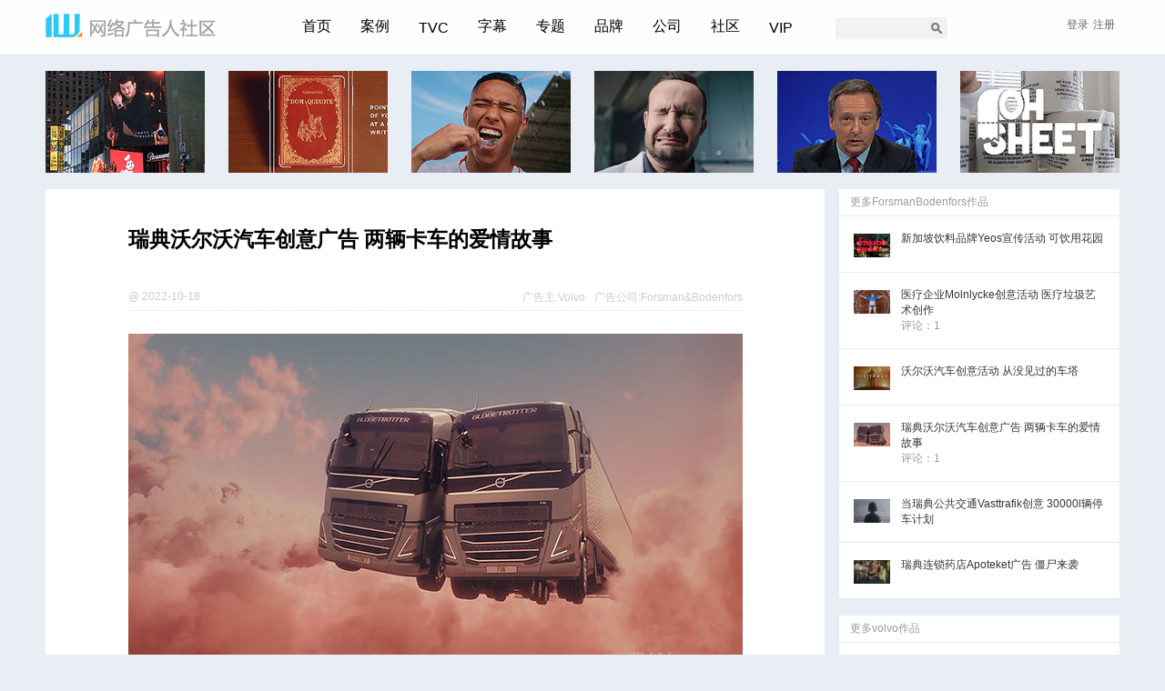

--- FILE ---
content_type: text/html; charset=gb2312
request_url: https://iwebad.com/video/4693.html
body_size: 10751
content:
<!DOCTYPE html PUBLIC "-//W3C//DTD XHTML 1.0 Transitional//EN" "https://www.w3.org/TR/xhtml1/DTD/xhtml1-transitional.dtd">
<html xmlns="https://www.w3.org/1999/xhtml">
<head>
<meta http-equiv="Content-Type" content="text/html; charset=gb2312" />
<meta name="mobile-agent" content="format=html5;url=https://iwebad.com/m/video/4693.html">
<title>瑞典沃尔沃汽车创意广告 两辆卡车的爱情故事  - 视频广告 - 网络广告人社区 </title>
<link rel="stylesheet" type="text/css" href="https://iwebad.com/css/index20161001.css">
<meta name="Keywords" content="volvo,sweden,瑞典,沃尔沃,汽车,创意广告,两辆卡车,爱情故事" />
<meta name="description" content="燃油效率和驾驶乐趣在卡车司机中被视为两个对立面。简单地说，你不可能两者兼得。但有了带I-Save的沃尔沃FH，终于，乐"/>
<link rel='canonical' href='https://iwebad.com/video/4693.html' />
<meta name="author" content="iWebAd"/>
<meta name="copyright" content="www.iwebad.com"/>
<meta property="og:title" content="瑞典沃尔沃汽车创意广告 两辆卡车的爱情故事"/>
<meta property="og:site_name" content="网络广告人社区"/>
<meta property="og:url" content="https://iwebad.com/video/4693.html" />
<meta property="og:type" content="article" />
<meta property="og:description" content="燃油效率和驾驶乐趣在卡车司机中被视为两个对立面。简单地说，你不可能两者兼得。但有了带I-Save的沃尔沃FH，终于，乐" />
<meta property="og:image" content="https://iwebad.com/d/file/video/auto/33292c313cf467eaa144504695225518.jpg" />


<script> <!--Baidu Analytics-->
var _hmt = _hmt || [];
(function() {
  var hm = document.createElement("script");
  hm.src = "//hm.baidu.com/hm.js?6fb47fa421f10052c0bca7ae71b5c7dd";
  var s = document.getElementsByTagName("script")[0]; 
  s.parentNode.insertBefore(hm, s);
})();
</script>

  <script type="text/javascript">
 window.onload=function(){
  var odiv=document.getElementById("dengluli");
  var obt=document.getElementById("denglubt");
  
obt.onclick=function(){
if(odiv.className!="dlover"){
    var para = document.getElementById("dengluli").className = "dlover"; 

    }
    else{
 var para = document.getElementById("dengluli").className = "dlout"; 
    }
  }
  
  
}
 
 </script>

</head>
<body>
 
<div class="head ">
<div class="main_nav  wh"> <a href="https://iwebad.com/" class="fl logo">
    <h1 class=""></h1>
    </a>
    <div class="nav  fl">
      <ul>
	  <li><a target="_self"  href="https://iwebad.com/" class="a01">首页</a></li>
<li><a target="_self"  href="https://iwebad.com/case/" class="a01">案例</a>
  <div class="dropdownkk case_dropdown"> <span class="triangle"></span>
    <p class="title"><span>分类</span></p>
    <p class="items"> <a target="_self"  href="https://iwebad.com/interactive-marketing/integrated-marketing/">整合营销</a><span>|</span><a target="_self"  href="https://iwebad.com/interactive-marketing/social-media-marketing/">社会化营销</a><span>|</span><a target="_self"  href="https://iwebad.com/interactive-marketing/viral-marketing/">病毒营销</a><span>|</span><a target="_self"  href="https://iwebad.com/interactive-marketing/mobile-marketing/">移动营销</a><span>|</span><a target="_self"  href="https://iwebad.com/interactive-marketing/brand-marketing">品牌营销</a><span>|</span><a target="_self"  href="https://iwebad.com/interactive-advertising/interactive-tool/">互动工具</a><span>|</span><a target="_self"  href="https://iwebad.com/interactive-advertising/online-advertising">Banner</a><span>|</span><a target="_self"  href="https://iwebad.com/interactive-advertising/website/">活动网站</a><span>|</span><a target="_self"  href="https://iwebad.com/interactive-marketing/print-ads">平面广告</a></p>
    <hr/>
    <p class="title"><span>行业</span></p>
    <p  class="items"> <a target="_self"  href="https://iwebad.com/interactive-marketing/information-technology-advertising/" title="IT产品营销" class="classlist3375">IT产品</a><span>|</span><a target="_self"  href="https://iwebad.com/interactive-marketing/traffic-advertising/" title="航空汽车营销" class="classlist3376">航空汽车</a><span>|</span><a target="_self"  href="https://iwebad.com/interactive-marketing/real-estate-advertising/" title="房地产营销" class="classlist3377">房地产</a><span>|</span><a target="_self"  href="https://iwebad.com/interactive-marketing/finance-advertising/" title="金融产品营销" class="classlist3378">金融产品</a><span>|</span><a target="_self"  href="https://iwebad.com/interactive-marketing/commonweal-advertising/" title="公益营销" class="classlist3379">公益</a><span>|</span><a target="_self"  href="https://iwebad.com/interactive-marketing/communication-advertising/" title="电信快递营销" class="classlist3380">电信快递</a><span>|</span><a target="_self"  href="https://iwebad.com/interactive-marketing/necessary-advertising/" title="日化用品营销" class="classlist3381">日化用品</a><span>|</span><a target="_self"  href="https://iwebad.com/interactive-marketing/electron-advertising/" title="消费电子营销" class="classlist3382">消费电子</a><span>|</span><a target="_self"  href="https://iwebad.com/interactive-marketing/food-beverage-advertising/" title="食品饮料营销" class="classlist3383">食品饮料</a><span>|</span><a target="_self"  href="https://iwebad.com/interactive-marketing/internet-service-advertising/" title="网络服务营销" class="classlist3384">网络服务</a><span>|</span> </p>
  </div>
</li>
<li class="m"> <a target="_self"  href="https://iwebad.com/video/" class="a01">TVC</a>
  <div class="dropdownkk tvc_dropdown"> <span class="triangle"></span>
    <p class="title"><span>行业</span></p>
    <p  class="items"> <a target="_self"  href="https://iwebad.com/video/auto" title="汽车视频广告">汽车广告</a><span>|</span> <a target="_self"  href="https://iwebad.com/video/wear" title="服饰鞋类">服饰鞋类</a><span>|</span> <a target="_self"  href="https://iwebad.com/video/finance" title="金融服务类">金融服务类</a><span>|</span> <a target="_self"  href="https://iwebad.com/video/necessary" title="日化用品类">日化用品</a><span>|</span> <a target="_self"  href="https://iwebad.com/video/food" title="食品饮料类">食品饮料类</a><span>|</span> <a target="_self"  href="https://iwebad.com/video/it" title=" IT产品类"> IT产品类</a><span>|</span> <a target="_self"  href="https://iwebad.com/video/commonweal" title=" 公益广告"> 公益广告</a><span>|</span> <a target="_self"  href="https://iwebad.com/video/other" title="其他类">其他类</a><span>|</span> <a target="_self"  href="https://iwebad.com/video/traffic" title="交通类">交通类</a><span>|</span> </p>
  </div>
</li>
<li><a  target="_self" href="https://iwebad.com/news/subtitle/" class="a01">字幕</a></li>
<li><a target="_self"  href="https://iwebad.com/news/top/" class="a01">专题</a></li>
<li><a target="_self"  href="https://iwebad.com/tag/" class="a01">品牌</a></li>
<li><a target="_self"  href="https://iwebad.com/company/" class="a01">公司</a></li>
<li><a target="_self"  href="https://iwebad.com/x/" class="a01">社区</a></li>
<li class="m" ><a target="_self"  href="https://iwebad.com/vip/" class="a01">VIP</a></li>
</ul>

    </div>
 <div class="new_search_k fl">


<form method="get" target="_blank" action="https://www.baidu.com/baidu"> 
	<input type="text" name="word" size="30" id="s" class="search_input"> 
	<input type="submit" class="button" value="搜索" name="btnG" id="searchsubmit">
	 <input name="ie" type="hidden" value="gbk"> 
	 <input name="tn" type="hidden" value="bds"> 
	 <input name="cl" type="hidden" value="3">
	  <input name="ct" type="hidden" value="2097152">
	   <input name="si" type="hidden" value="iwebad.com">

	    </form>

 </div>
  <div class="new_login_k fr">
 <ul >
 	<li id="dengluli" ><span  id="denglubt">登录</span>
 <div class="dropdown" >
 <form name="form1" method="post" action="https://iwebad.com/e/member/doaction.php">

    <input type="hidden" name="enews" value="login">
	<input name="tobind" type="hidden" id="tobind" value="0">
	 <input type="hidden" name="ecmsfrom" value="https://iwebad.com/video/4693.html" />
    <input type="hidden" name="lifetime" value="2592000" checked="checked"> <!--time-->
 <span>账户</span><span><input name="username" type="text" class="username" /></span><span>密码</span><span><input name="password" type="password"  class="password" /></span><span><input type="submit" name="Submit" value=" 登 录 " class="sumbit fl"><a href="https://iwebad.com/e/member/GetPassword/" class="getpass fl">找回密码</a></span></form>
 </div>
 </li> <li><a href="https://iwebad.com/e/member/register/index.php?tobind=0&groupid=4">注册</a></li>
  </ul>
  <div class="t_info" fh>&nbsp;</div>
 </div>
  </div> </div>
<div class="main_article">
  <div class="wh">
<a href="https://iwebad.com/case/10278.html" target="_blank" class="fl t01 " title="美国快餐品牌Jollibee在时代广场投放了两支双屏广告.."><img src="/d/file/interactive-marketing/food-beverage-advertising/bfa729c4c4e4acd95560f01de5cc4008.jpg" alt="美国快餐品牌Jollibee在时代广场投放了两支双屏广告.." /></a>



<a href="https://iwebad.com/case/10265.html" target="_blank" class="fl t02 " title="巴西里奥格兰德公共图书馆技术创意 阅读女性作品"><img src="/d/file/interactive-marketing/other-advertising/b2904ab2dac4073933a15388ff2147bf.jpg" alt="巴西里奥格兰德公共图书馆技术创意 阅读女性作品" /></a>



<a href="https://iwebad.com/case/10261.html" target="_blank" class="fl t03 " title="巴西牙膏品牌Sorriso另类创意 只赞助一名球员"><img src="/d/file/interactive-marketing/necessary-advertising/8ca9f788e673bf30f28690be3fc2a0f6.jpg" alt="巴西牙膏品牌Sorriso另类创意 只赞助一名球员" /></a>



<a href="https://iwebad.com/case/10258.html" target="_blank" class="fl t04 " title="Lysol消毒洗衣液创意活动 最臭的袜子"><img src="/d/file/interactive-marketing/necessary-advertising/0fa291b77a1e6c3f0554c9b307c331c3.jpg" alt="Lysol消毒洗衣液创意活动 最臭的袜子" /></a>



<a href="https://iwebad.com/case/10238.html" target="_blank" class="fl t05 " title="英国公益组织Keep The Ban宣传广告 对阵"><img src="/d/file/interactive-marketing/commonweal-advertising/bbb34b1b01788d2228aeecebbd599dca.jpg" alt="英国公益组织Keep The Ban宣传广告 对阵" /></a>



<a href="https://iwebad.com/case/10218.html" target="_blank" class="fl t06 " title="比利时两个广告人的求职妙招..."><img src="/d/file/interactive-marketing/other-advertising/841cf0e767b5da8f68d895878e185fc9.jpg" alt="比利时两个广告人的求职妙招..." /></a>






</div>
</div>
<div class="home-content wh fh">
  <div class="home_list fl">
    
    <div class="nr_content fh">

  
  
 <h1>瑞典沃尔沃汽车创意广告 两辆卡车的爱情故事</h1>
      
      
      <div class="fh nninfok">
        <div class="webad_content_people fh fl">
        <div class="fl nntimes"> @ 2022-10-18
</div>
      
                 </div>
        <div class="fr fh">
          <div class="webad_workinfo fl new_webad_workinfo"><span>
            
       <a href="https://iwebad.com/" class="a_companytop">广告</a>主:<a href="https://iwebad.com/tag/Volvo" class="a_companytop a_companytop02" title="Volvo">Volvo</a>
     </span>
      
      <span> 
            
       <a href="https://iwebad.com/company/" class="a_companytop" title="广告公司">广告公司</a>:<a href="https://iwebad.com/company/60.html" class="a_companytop a_companytop02" title="Forsman&Bodenfors">Forsman&Bodenfors</a>
      
           
      </span></div>
          
        </div>

      </div>
      
      <div class="news_content">
    <div class="news_ckkk ">
 
             <p><img src="/d/file/video/auto/33292c313cf467eaa144504695225518.jpg" width="675"   alt="瑞典沃尔沃汽车创意广告 两辆卡车的爱情故事" /></p>
<p ><iframe frameborder=0 src=https://v.qq.com/txp/iframe/player.html?vid=s3360aa1ac6 allowFullScreen=true></iframe></p> 

  <p>燃油效率和驾驶乐趣在卡车司机中被视为两个对立面，简单地说，你不可能两者兼得。但有了带I-Save的沃尔沃FH卡车，终于，乐趣与效率相遇了。这是一个关于两辆卡车相爱的故事，表明乐趣和燃油效率不再是一个不可能的匹配。它强调了构成I-Save套件的产品特性，其中包括涡轮复合发动机、I-Shift、I-See、I-Torque和改进的空气动力学设计，以你以前从未见过的方式展示。</p>
<p><img src="/d/file/video/auto/161cee035b2fbad9c71684f2577a6832.jpg" alt="瑞典沃尔沃汽车创意广告 两辆卡车的爱情故事" width="675" height="380" /></p>
<p>广告中两辆卡车代表了燃油效率和驾驶乐趣，它们相遇并相爱，和以往的爱情片一样，它们一起旅行、嬉戏、飞向云端，甚至在沙滩上像人类情侣一样翻滚，俨然一对热恋中的情侣，最后广告文案&rdquo;终于，乐趣遇见了效率&ldquo;。广告背景音乐来自乔治-本森(George Benson)经典歌曲 &quot;Nothing's Gonna Change My Love for You &quot;</p>
<p><img src="/d/file/video/auto/fa80d5552cd54f0cef9b5b18727ba93d.jpg" alt="瑞典沃尔沃汽车创意广告 两辆卡车的爱情故事" width="675" height="380" /></p>
<p>&quot;我们总是用创意来解决商业问题。这次的挑战是在突出多种产品特性的同时，也要展示乐趣和效率确实可以结合起来。如果不通过让两辆相爱的卡车爬上一个可笑的陡峭的山坡并飞向云端，有什么办法可以展示高效的爬坡和改进的空气动力学呢？&quot;瑞典广告代理商Forsman &amp; Bodenfors的创意人员Karolina Groop开玩笑说。</p>
<p><img src="/d/file/video/auto/9a7ae91a2f42e4e6b83d31efce45dc71.jpg" alt="瑞典沃尔沃汽车创意广告 两辆卡车的爱情故事" width="675" height="380" /></p>
<p>&quot;我们对I-Save的功能感到非常自豪，在驾驶体验和燃油效率方面，我们可以提供市场上最好的产品。因此，我们希望对这些功能给予应有的关注。我们总是努力以一种新的娱乐性方式进行类别突破，这次的创意解决方案既适合产品，也适合我们所处的时代。现在的世界不正是需要一点爱吗？&quot;沃尔沃卡车公司营销传播经理Agneta Malmcrona说。</p>
                
            
                 
     
    

<p class="ksmm fh ">标签:<a href="https://iwebad.com/video/auto/">
     汽车视频广告 </a>
    
    <a href="https://iwebad.com/tag/Volvo">沃尔沃汽车广告</a>    &nbsp;<a href="https://iwebad.com/company/60.html"  title="Forsman&Bodenfors"><strong>Forsman&Bodenfors</strong></a>



  </p>
    <p  class="ksmm02 fh">除非注明，否则本站文章均为原创翻译，转载请注明出处，并标注本文链接：https://iwebad.com/video/4693.html</p>
      </div>
  
      
  
     
    
      <div class="otherlink">
      
     <div class="fh otherlinktitle">也许您也感兴趣:</div>
<div class="fh ">
  
 
    
      
   
 
 

          <div class="olinka fh">
 <a href="https://iwebad.com/video/4488.html" class="fl"><img src="/d/file/video/commonweal/e59cbec03f2a58d6b1583595b7b475bd.jpg"  /></a><div class="olinka_title">
<div class="fh"><a href="https://iwebad.com/video/4488.html" class="fl">英国Refuge公益组织创意广告 智能化</a><i class="fl"> 2022-01-14 </i></div>
<span class='xgspan'>[<a href='https://iwebad.com/video/commonweal/'> 公益广告</a>]</span></div>
</div> 



             
   
 
 

          <div class="olinka fh">
 <a href="https://iwebad.com/video/4493.html" class="fl"><img src="/d/file/video/necessary/462d745a559b9396c904b8c620f48157.jpg"  /></a><div class="olinka_title">
<div class="fh"><a href="https://iwebad.com/video/4493.html" class="fl">泰国女性私密保护霜创意广告 小妹妹</a><i class="fl"> 2022-01-21 </i></div>
<span class='xgspan'>[<a href='https://iwebad.com/video/necessary/'>日化用品类</a>]</span></div>
</div> 



             
   
 
 

          <div class="olinka fh">
 <a href="https://iwebad.com/video/4499.html" class="fl"><img src="/d/file/video/commonweal/32bde45d3105d8b3c8932cc39d9b391e.jpg"  /></a><div class="olinka_title">
<div class="fh"><a href="https://iwebad.com/video/4499.html" class="fl">南非Hype杂志创意广告 强奸自己</a><i class="fl"> 2022-01-28 </i></div>
<span class='xgspan'>[<a href='https://iwebad.com/video/commonweal/'> 公益广告</a>]</span></div>
</div> 



             
   
 
 

          <div class="olinka fh">
 <a href="https://iwebad.com/video/4504.html" class="fl"><img src="/d/file/video/wear/cece79c2295e9a9a959b6d14d7a2786d.jpg"  /></a><div class="olinka_title">
<div class="fh"><a href="https://iwebad.com/video/4504.html" class="fl">鞋类品牌Kizik创意广告 解放双手</a><i class="fl"> 2022-02-08 </i></div>
<span class='xgspan'>[<a href='https://iwebad.com/video/wear/'>服饰鞋类</a>]</span></div>
</div> 



             
   
 
 

          <div class="olinka fh">
 <a href="https://iwebad.com/video/4506.html" class="fl"><img src="/d/file/video/auto/6b98d63de0e8a4e20507e01026eae890.jpg"  /></a><div class="olinka_title">
<div class="fh"><a href="https://iwebad.com/video/4506.html" class="fl">宝马汽车2022超级碗广告预告 施瓦辛格宙斯</a><i class="fl"> 2022-02-08 </i></div>
<span class='xgspan'>[<a href='https://iwebad.com/video/auto/'>汽车视频广告</a>]</span></div>
</div> 



             
   
 
 

          <div class="olinka fh">
 <a href="https://iwebad.com/video/4508.html" class="fl"><img src="/d/file/video/auto/3e68ffd1897e3bc174738dae7f3d2bf2.jpg"  /></a><div class="olinka_title">
<div class="fh"><a href="https://iwebad.com/video/4508.html" class="fl">宝马汽车2022超级碗广告正式版 宙斯下凡</a><i class="fl"> 2022-02-10 </i></div>
<span class='xgspan'>[<a href='https://iwebad.com/video/auto/'>汽车视频广告</a>]</span></div>
</div> 



           </div></div>

 
    <a name="pl" id="pl"></a>
 <div class="pinglun_biaoti fh">
 <div class="pl_title">评论(1)</div>
<div class="pl_info fr">请勿刷评论，否则禁号!</div>
 </div>
 <div class="webad_content_other_message news_message  x_news_message">
      
              
              
              <div class="messages_content fh ">
   	<a name="35407" id="35407"></a>
    
     <div class="messages_one fh">
	<div class="messages_user_img"><a href="https://iwebad.com/u/42935"   ><img src="https://iwebad.com/images/nouserpic.gif"></a></div>
	<div class="messages_user">
	<div class="messages_user_name"><span class="user_name"><a href="https://iwebad.com/u/42935" >王十一</a></span><span class="messages_time">2023-01-05 13:48:04</span> <a  class="fr replaytop" href="#tosaypl" onclick="javascript:document.saypl.sayhf.value+='回复: 王十一';document.saypl.repid.value='35407';document.saypl.saytext.focus();">回复</a></div>
	<div class="messages_info">

居然 开车了？？？</div>
	 
	</div>
	</div>
    
    
	
     
        
		</div>


     			      <div class="fe_text">
                   
                  请<a href="https://iwebad.com/e/member/login/?from=https://iwebad.com/video/4693.html"  >登录</a>评论</div>
			  

      </div>  
      </div>
    

<div class="new_tagline"></div>
  
  
  </div>
    

  </div>
  <div class="home_c_right fr">
  
      <div class="r_block fh">
      <div class="r_title">更多ForsmanBodenfors作品</div>
     <div class="r_list fh"> <a href="https://iwebad.com/case/10818.html" class="r_img_a fl "><img class="r_img" src="/d/file/interactive-marketing/food-beverage-advertising/9b9065d6db0c0f6fd5911eab6bb1caa9.jpg" alt="新加坡饮料品牌Yeos宣传活动 可饮用花园"></a><div class="media-body "> <a class="title" href="https://iwebad.com/case/10818.html">新加坡饮料品牌Yeos宣传活动 可饮用花园</a></div></div>
 <div class="r_list fh"> <a href="https://iwebad.com/case/10812.html" class="r_img_a fl "><img class="r_img" src="/d/file/interactive-marketing/other-advertising/8f84839fe6699bc5a6c2417e8bdda516.jpg" alt="医疗企业Molnlycke创意活动 医疗垃圾艺术创作"></a><div class="media-body "> <a class="title" href="https://iwebad.com/case/10812.html">医疗企业Molnlycke创意活动 医疗垃圾艺术创作</a><span class="name">评论：1</span></div></div>
 <div class="r_list fh"> <a href="https://iwebad.com/case/8831.html" class="r_img_a fl "><img class="r_img" src="/d/file/interactive-marketing/traffic-advertising/86f444bc2a0fe0d111a3c5a5419845de.jpg" alt="沃尔沃汽车创意活动 从没见过的车塔"></a><div class="media-body "> <a class="title" href="https://iwebad.com/case/8831.html">沃尔沃汽车创意活动 从没见过的车塔</a></div></div>
 <div class="r_list fh"> <a href="https://iwebad.com/video/4693.html" class="r_img_a fl "><img class="r_img" src="/d/file/video/auto/ffa93ee1225fe1368fb23d0bc8881a82.jpg" alt="瑞典沃尔沃汽车创意广告 两辆卡车的爱情故事"></a><div class="media-body "> <a class="title" href="https://iwebad.com/video/4693.html">瑞典沃尔沃汽车创意广告 两辆卡车的爱情故事</a><span class="name">评论：1</span></div></div>
 <div class="r_list fh"> <a href="https://iwebad.com/video/3802.html" class="r_img_a fl "><img class="r_img" src="/d/file/video/traffic/ee4592785c067144c5e5112c06c25572.jpg" alt="当瑞典公共交通Vasttrafik创意 30000l辆停车计划"></a><div class="media-body "> <a class="title" href="https://iwebad.com/video/3802.html">当瑞典公共交通Vasttrafik创意 30000l辆停车计划</a></div></div>
 <div class="r_list fh"> <a href="https://iwebad.com/video/3632.html" class="r_img_a fl "><img class="r_img" src="/d/file/video/other/3bbdb01b4e77abc545b0313ae6716de5.jpg" alt="瑞典连锁药店Apoteket广告 僵尸来袭"></a><div class="media-body "> <a class="title" href="https://iwebad.com/video/3632.html">瑞典连锁药店Apoteket广告 僵尸来袭</a></div></div>

</div>
  
    
        <div class="r_block fh">
      <div class="r_title">更多volvo作品</div>
     <div class="r_list fh"> <a href="https://iwebad.com/case/10024.html" class="r_img_a fl "><img class="r_img" src="/d/file/interactive-marketing/traffic-advertising/702b9500633cf59129d4cd62637e8780.jpg" alt="沃尔沃汽车创意活动 电源插孔媒体"></a><div class="media-body "> <a class="title" href="https://iwebad.com/case/10024.html">沃尔沃汽车创意活动 电源插孔媒体</a><span class="name">评论：2</span></div></div>
 <div class="r_list fh"> <a href="https://iwebad.com/case/10012.html" class="r_img_a fl "><img class="r_img" src="/d/file/interactive-marketing/traffic-advertising/292608b97f1241b78552f776f757bd72.jpg" alt="比利时沃尔沃汽车AI创意 识别车型APP"></a><div class="media-body "> <a class="title" href="https://iwebad.com/case/10012.html">比利时沃尔沃汽车AI创意 识别车型APP</a><span class="name">评论：1</span></div></div>
 <div class="r_list fh"> <a href="https://iwebad.com/case/8831.html" class="r_img_a fl "><img class="r_img" src="/d/file/interactive-marketing/traffic-advertising/86f444bc2a0fe0d111a3c5a5419845de.jpg" alt="沃尔沃汽车创意活动 从没见过的车塔"></a><div class="media-body "> <a class="title" href="https://iwebad.com/case/8831.html">沃尔沃汽车创意活动 从没见过的车塔</a></div></div>
 <div class="r_list fh"> <a href="https://iwebad.com/video/4279.html" class="r_img_a fl "><img class="r_img" src="/d/file/video/auto/44cd78227fbef18ce9ddc4f71a7eb297.jpg" alt="沃尔沃汽车宣传广告 最重要的安全测试"></a><div class="media-body "> <a class="title" href="https://iwebad.com/video/4279.html">沃尔沃汽车宣传广告 最重要的安全测试</a><span class="name">评论：1</span></div></div>
 <div class="r_list fh"> <a href="https://iwebad.com/video/4114.html" class="r_img_a fl "><img class="r_img" src="/d/file/video/auto/41e15cb4dc6e1785cd468df8a9a60246.jpg" alt="沃尔沃汽车广告 拯救更多人"></a><div class="media-body "> <a class="title" href="https://iwebad.com/video/4114.html">沃尔沃汽车广告 拯救更多人</a></div></div>
 <div class="r_list fh"> <a href="https://iwebad.com/video/4090.html" class="r_img_a fl "><img class="r_img" src="/d/file/video/auto/2549bb7d48ac8c73051fb19e03d1eead.jpg" alt="沃尔沃汽车创意广告 救驾"></a><div class="media-body "> <a class="title" href="https://iwebad.com/video/4090.html">沃尔沃汽车创意广告 救驾</a></div></div>

</div>
  
    
  
    <div class="r_block fh">
      <div class="r_title">最新更新</div>
 <div class="r_list fh"> <a href="https://iwebad.com/case/11359.html" class="r_img_a fl "><img class="r_img" src="/d/file/interactive-marketing/other-advertising/1b665e386d821cdfae37667ba5d93a06.jpg" alt="新秀丽Samsonite旅行箱宣传广告 终极跌落测试"></a><div class="media-body "> <a class="title" href="https://iwebad.com/case/11359.html">新秀丽Samsonite旅行箱宣传广告 终极跌落测试</a><span class="name">评论：1</span></div></div>
 <div class="r_list fh"> <a href="https://iwebad.com/case/11358.html" class="r_img_a fl "><img class="r_img" src="/d/file/interactive-marketing/food-beverage-advertising/3ac422b02494819f048f112039343156.jpg" alt="智利肯德基宣传活动 世界最南端店铺开业"></a><div class="media-body "> <a class="title" href="https://iwebad.com/case/11358.html">智利肯德基宣传活动 世界最南端店铺开业</a><span class="name">评论：3</span></div></div>
 <div class="r_list fh"> <a href="https://iwebad.com/case/11356.html" class="r_img_a fl "><img class="r_img" src="/d/file/interactive-marketing/food-beverage-advertising/f8ca776ca829cc6dda9b15e7c3085bdf.jpg" alt="糖果品牌M&M2024万圣节活动 门铃恶搞"></a><div class="media-body "> <a class="title" href="https://iwebad.com/case/11356.html">糖果品牌M&M2024万圣节活动 门铃恶搞</a><span class="name">评论：1</span></div></div>

 <div class="r_list fh"> <a href="https://iwebad.com/video/5300.html" class="r_img_a fl "><img class="r_img" src="/d/file/video/necessary/f80ab6333e6034f1380621becefdc869.jpg" alt="英国AXE恶搞广告 抢劫篇"></a><div class="media-body "> <a class="title" href="https://iwebad.com/video/5300.html">英国AXE恶搞广告 抢劫篇</a></div></div>
 <div class="r_list fh"> <a href="https://iwebad.com/video/5299.html" class="r_img_a fl "><img class="r_img" src="/d/file/video/other/acf34fd0805a03c6ba0438a92dc3cc85.jpg" alt="英国Aldi超商2024圣诞节广告 萝卜凯文变身特工"></a><div class="media-body "> <a class="title" href="https://iwebad.com/video/5299.html">英国Aldi超商2024圣诞节广告 萝卜凯文变身特工</a><span class="name">评论：1</span></div></div>
 <div class="r_list fh"> <a href="https://iwebad.com/video/5298.html" class="r_img_a fl "><img class="r_img" src="/d/file/video/other/60443f05d423b4488109cf0d81e1b45f.jpg" alt="玛莎百货2024圣诞节广告 社恐变派对狂人"></a><div class="media-body "> <a class="title" href="https://iwebad.com/video/5298.html">玛莎百货2024圣诞节广告 社恐变派对狂人</a></div></div>
 <div class="r_list fh"> <a href="https://iwebad.com/video/5297.html" class="r_img_a fl "><img class="r_img" src="/d/file/video/other/e8ec342fcf66790c19d96793bc04f319.jpg" alt="德国Lidl超商2024圣诞节广告 圣诞愿望"></a><div class="media-body "> <a class="title" href="https://iwebad.com/video/5297.html">德国Lidl超商2024圣诞节广告 圣诞愿望</a></div></div>
 <div class="r_list fh"> <a href="https://iwebad.com/video/5296.html" class="r_img_a fl "><img class="r_img" src="/d/file/video/other/cb41bef1911f5df203aec01bf7e4ca3b.jpg" alt="澳洲Woolworths超商2024圣诞节广告  萝卜信号灯"></a><div class="media-body "> <a class="title" href="https://iwebad.com/video/5296.html">澳洲Woolworths超商2024圣诞节广告  萝卜信号灯</a></div></div>
   
    
   <div class="r_list fh"> <a href="https://iwebad.com/news/2196.html" class="r_img_a fl "><img class="r_img" src="/d/file/news/top/a387da9c0e73ed1e0f2189cedabaa208.jpg" alt="2024国外圣诞节广告合集"></a><div class="media-body "> <a class="title" href="https://iwebad.com/news/2196.html">2024国外圣诞节广告合集</a></div></div>
     
       
    
   <div class="r_list fh"> <a href="https://iwebad.com/news/2133.html" class="r_img_a fl "><img class="r_img" src="/d/file/news/top/fd97e4813b306d2fd2e6babc95f9b3f5.jpg" alt="阳狮广告集团CEO新年贺词系列活动"></a><div class="media-body "> <a class="title" href="https://iwebad.com/news/2133.html">阳狮广告集团CEO新年贺词系列活动</a></div></div>
     
       
    
   <div class="r_list fh"> <a href="https://iwebad.com/news/2128.html" class="r_img_a fl "><img class="r_img" src="/d/file/news/top/2cb431df1e28853eb016308467ece609.jpg" alt="2024年美国超级碗广告合集"></a><div class="media-body "> <a class="title" href="https://iwebad.com/news/2128.html">2024年美国超级碗广告合集</a></div></div>
     
      

<!-- 上一篇下一篇 -->


    
   <div class="r_list fh"> <a href="https://iwebad.com/video/4694.html" class="r_img_a fl "><img class="r_img" src="/d/file/video/it/218e3b7e09c6bd72d226314b6bcfe205.jpg" alt="Coda软件动画广告 进化的动物"></a><div class="media-body "> <a class="title" href="https://iwebad.com/video/4694.html">Coda软件动画广告 进化的动物</a></div></div>
     


    
   <div class="r_list fh"> <a href="https://iwebad.com/video/4692.html" class="r_img_a fl "><img class="r_img" src="/d/file/video/it/f2c9a72483b328a714c0c3b34ca00504.jpg" alt="法国eBay宣传广告 温情开头逗比结尾..."></a><div class="media-body "> <a class="title" href="https://iwebad.com/video/4692.html">法国eBay宣传广告 温情开头逗比结尾...</a></div></div>
     

</div>
  



</div>
</div>
 
 
 <div class="k_footer fh">
<div class="k_footer_content fh wh">
<div class="fl k_footer_left"><dl class="dl_first">
    <dt>站务信息</dt>
	<dd><a href="https://iwebad.com/x/11/" target="_blank">站务公告</a></dd>
	<dd><a href="https://iwebad.com/x/549.html" target="_blank">网站新规</a></dd>
    <dd><a href="https://iwebad.com/x/547.html" target="_blank">如何注册</a></dd>
    <dd><a href="https://iwebad.com/x/550.html" target="_blank">VIP服务</a></dd>
     
</dl><dl>
    <dt>网站信息</dt>
    <dd><a href="https://iwebad.com/info/index.html" target="_blank">关于我们</a></dd>
    <dd><a href="https://iwebad.com/info/contact.html" target="_blank">联系我们</a></dd>
    <dd><a href="https://iwebad.com/info/ads.html" target="_blank">商务合作</a></dd>
    <dd><a href="https://iwebad.com/info/exempt.html" target="_blank">免责声明</a></dd>
</dl><dl>
    <dt>关注我们</dt>
    <dd><a href="https://iwebad.com/images/wechat.jpg" target="_blank">微信公众号</a></dd>
    <dd><a href="https://weibo.com/iwebad" target="_blank">新浪微博</a></dd>
   
</dl></div>
<div class="fr k_footer_right">
<a href="https://iwebad.com/" class="footer_logo"></a>
<span>成立于2007年，致力于分享国外创意市场营销案例</span>
<span class="beianlink">@2019 <a href='https://beian.miit.gov.cn/'  target="_blank">闽ICP备18027356号-1</span>



</div>

</div>


</div>
</body>
</html>